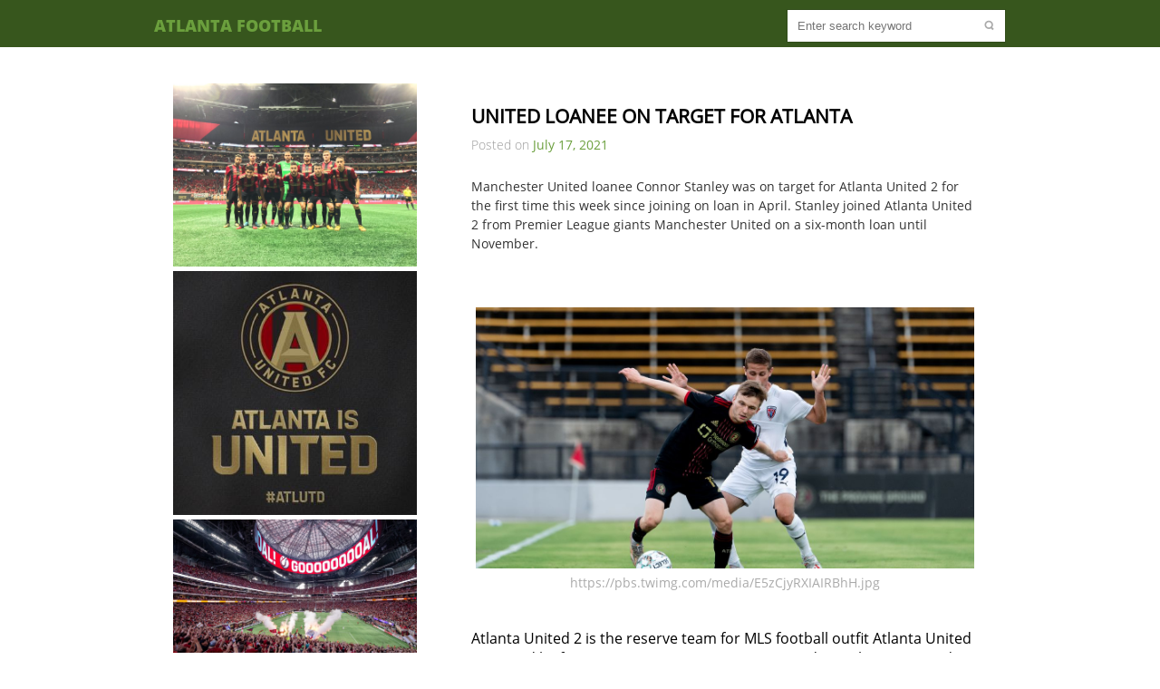

--- FILE ---
content_type: text/css
request_url: https://www.atlanta-football.com/wp-content/themes/green-garden/style.css?ver=6.8.3
body_size: 6140
content:
/*
Theme Name: Green Garden
Theme URI: http://bestweblayout.com/products/green-garden/
Author: BestWebLayout
Author URI: http://bestweblayout.com/
Description: Are you a nature-lover, who seeks a theme that would convey the utmost care and appreciation for Mother Earth? Or maybe you are a photographer, who is inspired by nature's magnificence and wishes to share their landscape shots in a harmonious and balanced environment? Or are you an owner of a store selling organic goods, who searches for the theme that would bring out the idea of consuming environment-friendly products and following a healthy lifestyle? Whether we hit the bull's eye, or got wide or mark - we are glad to present Green Garden - a dainty, highly customizable and easy-to-use theme that will please even the most blase users. What makes Green Garden even better is the complete compatibility with other BestWebSoft products. For this matter, we believe that such plugins as Gallery (http://wordpress.org/plugins/gallery-plugin/) and Portfolio (http://wordpress.org/plugins/portfolio/) will serve as a superb extension of your site's functionality, while supporting your overall idea. With these plugins, you will never be alarmed about compliance issues! Live demo: http://wp-demo-theme.bestweblayout.com/greengarden/
Version: 1.9
License: GNU General Public License v3 or later
License URI: http://www.gnu.org/licenses/gpl-3.0.html
Tags: two-columns, left-sidebar, custom-background, custom-menu, custom-header, editor-style, featured-images, flexible-header, translation-ready
Text Domain: green-garden
Green Garden WordPress Theme, Copyright 2016 BestWebLayout.com
Theme Green Garden is distributed under the terms of the GNU GPL
*/


/*-----------FONTS-----------*/

@font-face {
	font-family: "Open Sans Light";
	src: url('font/OpenSans-Light.eot');
	src: url('font/OpenSans-Light.eot?#iefix') format('embedded-opentype'),
	url('font/OpenSans-Light.svg#Open Sans Light') format('svg'),
	url('font/OpenSans-Light.woff') format('woff'),
	url('font/OpenSans-Light.ttf') format('truetype');
}

@font-face {
	font-family: "Open Sans LightItalic";
	src: url('font/OpenSans-LightItalic.eot');
	src: url('font/OpenSans-LightItalic.eot?#iefix') format('embedded-opentype'),
	url('font/OpenSans-LightItalic.svg#Open Sans Light') format('svg'),
	url('font/OpenSans-LightItalic.woff') format('woff'),
	url('font/OpenSans-LightItalic.ttf') format('truetype');
}

@font-face {
	font-family: "Open Sans Regular";
	src: url('font/OpenSans-Regular.eot');
	src: url('font/OpenSans-Regular.eot?#iefix') format('embedded-opentype'),
	url('font/OpenSans-Regular.svg#Open Sans') format('svg'),
	url('font/OpenSans-Regular.woff') format('woff'),
	url('font/OpenSans-Regular.ttf') format('truetype');
}

@font-face {
	font-family: "Open Sans Italic";
	src: url('font/OpenSans-Italic.eot');
	src: url('font/OpenSans-Italic.eot?#iefix') format('embedded-opentype'),
	url('font/OpenSans-Italic.svg#Open Sans') format('svg'),
	url('font/OpenSans-Italic.woff') format('woff'),
	url('font/OpenSans-Italic.ttf') format('truetype');
}

@font-face {
	font-family: "Open Sans Semibold";
	src: url('font/OpenSans-Semibold.eot');
	src: url('font/OpenSans-Semibold.eot?#iefix') format('embedded-opentype'),
	url('font/OpenSans-Semibold.svg#Open Sans Semibold') format('svg'),
	url('font/OpenSans-Semibold.woff') format('woff'),
	url('font/OpenSans-Semibold.ttf') format('truetype');
}

@font-face {
	font-family: "Open Sans Bold";
	src: url('font/OpenSans-Bold.eot');
	src: url('font/OpenSans-Bold.eot?#iefix') format('embedded-opentype'),
	url('font/OpenSans-Bold.svg#Open Sans') format('svg'),
	url('font/OpenSans-Bold.woff') format('woff'),
	url('font/OpenSans-Bold.ttf') format('truetype');
}
@font-face {
	font-family: "Open Sans Extrabold";
	src: url('font/OpenSans-ExtraBold.eot');
	src: url('font/OpenSans-ExtraBold.eot?#iefix') format('embedded-opentype'),
	url('font/OpenSans-ExtraBold.svg#Open Sans Extrabold') format('svg'),
	url('font/OpenSans-ExtraBold.woff') format('woff'),
	url('font/OpenSans-ExtraBold.ttf') format('truetype');
}

.grngrdn-slider-head h1,
p.entry-meta {
	font-family: "Open Sans Light";
}

.menu-item a,
p,
.grngrdn-select,
a,
dt,
dl,
li,
caption,
table,
blockquote,
legend,
h2.post-title,
fieldset,
div {
	font-family: "Open Sans Regular";
}

p.thumbnail-caption,
address {
	font-family: "Open Sans Italic";
}

h2.widgettitle {
	font-family: "Open Sans Semibold";
}

h1,
h2,
h3,
h4,
h5,
h6,
input[type="reset"],
input[type="button"],
input[type="submit"] {
	font-family: "Open Sans Bold";
}

.site-title a,
.grngrdn-footer-theme-name h3 {
	font-family: "Open Sans Extrabold";
}

pre {
	font-family: "Courier New";
}

/*-----------END FONTS-----------*/

/*-----------PAGE-----------*/

* {
	border: none;
	margin: 0;
	padding: 0;
	outline: none;
}

span,
p,
dl,
dd,
li,
legend,
caption,
th,
td,
fieldset {
	color: #333333;
}

h1,
h2,
h3,
h4,
h5,
h6 {
	color: #444444;
}

a {
	text-decoration: none;
	color: #6b9f3d;
}

.alignleft {
	float: left;
}

.alignright {
	float: right;
}

.aligncenter {
	display: block;
	margin-left: auto;
	margin-right: auto;
}

.grey {
	color: #999999;
}

.wrap {
	word-wrap: break-word;
	word-break: break-word;
}

.wrap-widget {
	word-wrap: break-word;
}

.clear {
	clear: both;
}

a,
input[type="submit"],
input[type="button"],
input[type="reset"],
.grngrdn-active-opt,
input[type="text"],
textarea,
.grngrdn-custom-file,
.grngrdn-custom-file-content,
.grngrdn-custom-file-text,
.grngrdn-custom-file-button {
	behavior: url( js/PIE.htc );
	position: relative;
	zoom: 1;
}

img {
	max-width: 100%;
	height: auto;
}

div {
	/*max-width: 100%;*/
	height: auto;
}

iframe,
embed {
	max-width: 100%;
}

span.display-name {
	color:#69A03D;
}

/*-----------FONT SIZES-----------*/

h6 {
	font-size: 11px;
}

h5,
pre,
blockquote,
.menu-item a,
.page_item a {
	font-size: 13px;
}

p,
dd,
li,
.grngrdn-select,
legend,
address,
fieldset {
	font-size:14px;
}

input[type="reset"],
input[type="button"],
input[type="submit"],
h4,
.grngrdn-slider-content p,
a.grngrdn-slider-more {
	font-size: 15px;
}

dt,
h2.widgettitle {
	font-size: 16px;
}

h3,
h1.site-title a {
	font-size: 18px;
}

h2 {
	font-size: 21px;
}

h1 {
	font-size: 23px;
}

.grngrdn-slider-head h1 {
	font-size:35px;
	letter-spacing: 1.5px;
}

/*-----------END FONT SIZES-----------*/

/*-----------END PAGE-----------*/

/*-----------HEADER-----------*/

#grngrdn-site-header {
	background: #37561d;
}

.grngrdn-header-main {
	width: 940px;
}

/*-----------LOGO-----------*/

#grngrdn-logo {
	max-width: 300px;
	padding: 10px 0 10px 0;
}

h1.site-title a {
	text-transform: uppercase;
}

/*-----------END LOGO-----------*/

/*-----------NAV-MENU-----------*/

#grngrdn-main-nav {
	/*width: 350px;*/
}

#grngrdn-main-nav ul {
	z-index: 20;
}

#grngrdn-main-nav > div > ul > li > a {
	white-space: pre-wrap;
	word-wrap: break-word;
	text-transform: uppercase;
}

#grngrdn-main-nav > div > ul > li {
	float: left;
	list-style: none;
	position: relative;
	/*max-width: 150px;*/
	word-wrap: break-word;
}

#grngrdn-main-nav ul li {
	list-style-type: none;
	margin-left: 10px;
	float: left;
	border-bottom: solid 3px #37561d;
	min-width: 60px;
	position: relative;
}

#grngrdn-main-nav ul.sub-menu li {
	border:none;
	margin: 0;
	float: none;
}

#grngrdn-main-nav ul > li.current-menu-item,
#grngrdn-main-nav ul > li.current-menu-ancestor {
	border-bottom: solid 3px #69a03d;
}

#grngrdn-main-nav ul > li > a {
	padding: 20px 13px 17px 13px;
	color: #fff;
	display: block;
}

#grngrdn-main-nav ul > li > a:hover {
	color: #879a77;
}

#grngrdn-main-nav ul ul > li > a:hover {
	color: #879a77;
	background: #263c14;
}

#grngrdn-main-nav li ul {
	display: none;
	position: absolute;
	width: 220px;
}

#grngrdn-main-nav > div > ul > li > ul {
	border-top: 7px solid transparent;
	right: 0;
}

#grngrdn-main-nav > div > ul > li > ul > li > ul {
	left: 100%;
	top: 20px;
}

#grngrdn-main-nav > div > ul > li > ul > li > ul > li > ul {
	left: 100%;
	top: 20px;
}

#grngrdn-main-nav > div > ul > li > ul > li > ul > li >ul > li > ul {
	right: 100%;
	top: 20px;
}

#grngrdn-main-nav > div > ul > li > ul > li > ul > li >ul > li > ul > li > ul {
	right: 100%;
	top: 20px;
}

#grngrdn-main-nav > div > ul > li > ul > li > ul > li >ul > li > ul > li > ul > li > ul {
	right: 100%;
	top: 20px;
}

#grngrdn-main-nav > div > ul > li > ul > li > ul > li >ul > li > ul > li > ul > li > ul > li > ul {
	right: 100%;
	top: 20px;
}

#grngrdn-main-nav > div > ul > li > ul > li > ul > li >ul > li > ul > li > ul > li > ul > li > ul {
	left: 100%;
	top: 20px;
}

#grngrdn-main-nav > div > ul > li > ul > li > ul > li >ul > li > ul > li > ul > li > ul > li > ul > li > ul {
	left: 100%;
	top: 20px;
}

#grngrdn-main-nav > div > ul > li > ul > li > ul > li >ul > li > ul > li > ul > li > ul > li > ul > li > ul >li >ul {
	left: 100%;
	top: 20px;
}

#grngrdn-main-nav > div > ul > li > ul > li > ul > li >ul > li > ul > li > ul > li > ul > li > ul > li > ul >li >ul >li ul {
	right: 100%;
	top: 20px;
}

#grngrdn-main-nav li:hover > ul {
	display: block;
}

#grngrdn-main-nav li > ul > li {
	display: block;
	float: none;
	position: relative;
	right: 0;
	border:none;
}

#grngrdn-main-nav li > ul > li.current-menu-item,
#grngrdn-main-nav li > ul > li.current-menu-ancestor {
	border:none;
}

#grngrdn-main-nav li > ul > li > a {
	background: #37561d;
}

#grngrdn-main-nav ul ul > li.current-menu-item > a,
#grngrdn-main-nav ul ul > li.current-menu-ancestor > a {
	color: #879a77;
	background: #263c14;
}

ul .menu-item-has-children > a::after {
	content: ' \025BE';
}

ul.sub-menu .menu-item-has-children > a::after {
	content: '\025B8';
	float: right;
}

/*-----------END NAV-MENU-----------*/

/*-----------SEARCHFORM-----------*/

#grngrdn-search {
	padding-top: 10px;
	padding-left: 35px;
}

form.searchform {
	border: 1px solid #314d1a;
	width: 240px;
	background: #fff;
}

form.searchform input[type="text"] {
	padding-left: 11px;
	vertical-align: middle;
	border: none;
	height: 35px;
	width: 185px;
}

form.searchform input[type="submit"] {
	border-radius: 0;
	background: url("images/search.png");
	width: 40px;
	height: 35px;
	cursor: pointer;
	padding: 0;
	margin: 0;
	zoom: 1;
}

#grngrdn-content form.searchform input[type="submit"] {
	padding: 0;
	margin: 0;
}

/*-----------END SEARCHFORM-----------*/

/*-----------CUSTOM HEADER-----------*/

#grngrdn-custom-image-image img {
	width: 100%;
}

/*-----------END CUSTOM HEADER-----------*/

/*-----------SLIDER-----------*/

.flexslider {
	margin: 0;
	padding: 0;
}
.flexslider .slides > li {
	display: none; 
	-webkit-backface-visibility: hidden;
	overflow: hidden;
} /* Hide the slides before the JS is loaded. Avoids image jumping */

.flexslider .slides img {
	margin: 0 auto;
	display: block;
	max-width: none;
	max-height: 100%;
}
.flex-pauseplay span {
	text-transform: capitalize;
}

/* Clearfix for the .slides element */
.slides:after {
	content: "\0020";
	display: block;
	clear: both;
	visibility: hidden;
	line-height: 0;
	height: 0;
}

html[xmlns] .slides {
	display: block;
}

* html .slides {
	height: 1%;
}

/* No JavaScript Fallback */
/* If you are not using another script, such as Modernizr, make sure you
 * include js that eliminates this class on page load */

.no-js .slides > li:first-child {
	display: block;
}

/* FlexSlider Default Theme
*********************************/

.flexslider {
	height: 350px;
	background: #69a03d;
	position: relative;
}

.flex-viewport {
	max-height: 350px;
	-webkit-transition: all 1s ease;
	-moz-transition: all 1s ease;
	-o-transition: all 1s ease;
	transition: all 1s ease;
}

.loading .flex-viewport {
	max-height: 300px;
}

.flexslider .slides {
	zoom: 1;
}

.carousel li {
	margin-right: 5px;
}

/* Direction Nav */

.flex-direction-nav a {
	display: block;
	width: 40px;
	height: 40px;
	margin: -20px 0 0;
	position: absolute;
	top: 50%;
	z-index: 10;
	overflow: hidden;
	opacity: 0;
	cursor: pointer;
	color: rgba(0,0,0,0.8);
	text-shadow: 1px 1px 0 rgba(255,255,255,0.3);
	-webkit-transition: all .3s ease;
	-moz-transition: all .3s ease;
	transition: all .3s ease;
}

.flex-direction-nav .flex-prev {
	left: -50px;
}

.flex-direction-nav .flex-next {
	right: -50px;
	text-align: right;
}

.flexslider:hover .flex-prev {
	opacity: 0.7;
	left: 10px;
}

.flexslider:hover .flex-next {
	opacity: 0.7; right: 10px;
}

.flexslider:hover .flex-next:hover,
.flexslider:hover .flex-prev:hover {
	opacity: 1;
}

.flex-direction-nav .flex-disabled {
	opacity: 0!important;
	filter:alpha(opacity=0);
	cursor: default;
}

.flex-direction-nav a:before {
	font-family: "flexslider-icon";
	font-size: 40px;
	display: inline-block;
	content: '\f001';
}

.flex-direction-nav a.flex-next:before {
	content: '\f002';
}

/* Pause/Play */
.flex-pauseplay a {
	display: block;
	width: 20px;
	height: 20px;
	position: absolute;
	bottom: 5px;
	left: 10px;
	opacity: 0.8;
	z-index: 10;
	overflow: hidden;
	cursor: pointer;
	color: #000;
}

.flex-pauseplay a:before {
	font-family: "flexslider-icon";
	font-size: 20px;
	display: inline-block;
	content: '\f004';
}

.flex-pauseplay a:hover {
	opacity: 1;
}

.flex-pauseplay a.flex-play:before {
	content: '\f003';
}

/* Control Nav */
.flex-control-nav {
	z-index: 10;
	width: 100%;
	position: absolute;
	bottom: 21px;
	text-align: center;
}

.flex-control-nav li {
	margin: 0 5px;
	display: inline-block;
	zoom: 1;
	*display: inline;
}

.flex-control-paging li a {
	width: 10px;
	height: 10px;
	display: block;
	background: #95bd77;
	cursor: pointer;
	text-indent: -9999px;
	-webkit-border-radius: 20px;
	-moz-border-radius: 20px;
	-o-border-radius: 20px;
	border-radius: 20px;
}

.flex-control-paging li a.flex-active {
	background: #35561f;
	cursor: default;
}

.flex-control-thumbs {
	margin: 5px 0 0;
	position: static;
	overflow: hidden;
}

.flex-control-thumbs li {
	width: 25%;
	float: left;
	margin: 0;
}

.flex-control-thumbs img {
	width: 100%;
	display: block;
	opacity: .7;
	cursor: pointer;
}

.flex-control-thumbs img:hover {
	opacity: 1;
}

.flex-control-thumbs .flex-active {
	opacity: 1;
	cursor: default;
}

@media screen and (max-width: 860px) {
	.flex-direction-nav .flex-prev {
		opacity: 1;
		left: 10px;
	}

	.flex-direction-nav .flex-next {
		opacity: 1;
		right: 10px;
	}
}
/* Custom Slider Content */

.slider-text{
	height: 350px;
	position: relative;
	text-align: center;
	z-index: 2;
}

.grngrdn-slider-head{
	padding-top: 70px;
}

.grngrdn-slider-head h1{
	color: #fff;
}

.grngrdn-slider-content{
	padding: 14px 0 32px 0;
	width: 940px;
}

.grngrdn-slider-content p{
	padding: 0 170px;
	line-height: 23px;
	color: #fff;
}

.grngrdn-slider-more{
	text-transform: uppercase;
	color: #b4d09d;
}

.attachment-grngrdn_slider{
	position: relative;
	top: -350px;
	z-index: 1;
}
/*-----------END SLIDER-----------*/

/*-----------END HEADER-----------*/

/*-----------MAIN-----------*/

#grngrdn-main {
	width: 940px;
	padding-top: 40px;
	padding-bottom: 104px;
}

/*-----------SIDEBAR-----------*/

#grngrdn-sidebar {
	background: #fff;
	width: 300px;
}

h2.widgettitle {
	padding-left: 20px;
	padding-top: 6px;
	padding-bottom: 7px;
	margin-bottom: 25px;
	color: #fff;
	background-color: #69a03d;
}

.widget > * {
	padding-right: 10px;
	padding-left: 21px;
}

.widget .page_item a,
.widget .menu-item a {
	font-size: 14px;
}

.widget > form {
	margin-left: 21px;
	margin-top: 6px;
}

.widget .grngrdn-select {
	padding: 0;
	margin-left: 21px;
}

.widget {
	padding-bottom: 54px;
}

h2.widgettitle a {
	color: #fff;
}

.widget_rss li {
	padding-bottom: 15px;
}

#grngrdn-sidebar ul {
	list-style-type: none;
}

#grngrdn-sidebar ul ul {
	padding-left: 10px;
}

#grngrdn-sidebar ul li {
	list-style-type: none;
	line-height: 25px;
}

#grngrdn-sidebar ul li a {
	color: #353535;
}

#grngrdn-sidebar ul li a:hover {
	color: #68a03d;
}

#grngrdn-sidebar table {
	max-width: 100%;
	border-collapse: collapse;
	border-spacing: 0;
}

#grngrdn-sidebar table caption {
	padding-bottom: 7px;
}

#grngrdn-sidebar table tbody td {
	border: #699f3d 1px solid;
	text-align: center;
	padding: 8px;
}

#grngrdn-sidebar table tbody td.pad {
	background: #f3f3f3;
}

#grngrdn-sidebar select {
	max-width: 250px;
	word-wrap: break-word;
}

/*-----------END SIDEBAR-----------*/

/*-----------CONTENT-----------*/

#grngrdn-content {
	padding-right: 30px;
	padding-left: 30px;
	background: #fff;
	width: 560px;
}

#grngrdn-page .page,
#post-0 {
	padding-bottom: 28px;
}

#grngrdn-page .post,
.sticky {
	padding-bottom: 28px;
	border-bottom: 5px dashed #e5e5e5;
	margin-bottom: 12px;
}

.no-border .post,
.no-border .sticky {
	border: none;
}

.post:last-of-type,
.sticky:last-of-type {
	border-bottom: none;
}

.grngrdn-pagination {
	text-align: center;	
	background: #69a03d;
}
.grngrdn-pagination a {
	color: white;
}

.grngrdn-sticky-indicator,
.grngrdn-category-name,
.grngrdn-archive-name,
.grngrdn-tag-name,
.grngrdn-serch-word {
	margin: 15px auto;
}

h1.grngrdn-page-title,
.grngrdn-sticky-indicator h2 {
	text-align: center;
}

.entry-header {
	padding-top: 22px;
	padding-bottom: 13px;
}

.post-title,
.post-title a {
	color: #000;
}

.entry-meta {
	padding-top: 8px;
}

.entry {
	padding-top: 13px;
}

.entry table,
.article-comment table {
	max-width: 100%;
	border-collapse: collapse;
	border-spacing: 0;
}

.entry table caption,
.article-comment table caption {
	padding-bottom: 7px;
}

.entry td,
.entry th,
.article-comment td,
.article-comment th {
	border: #699f3d 1px solid;
	text-align: center;
	padding: 8px;
}

.entry table tbody td.pad,
.article-comment table tbody td.pad {
	background: #f3f3f3;
}

.entry th,
.article-comment th {
	background: #f3f3f3;
	font-weight: bold;
}

.entry p.thumbnail-caption {
	padding-bottom: 17px;
}

.entry p,
.entry legend,
.entry address,
.article-comment legend,
.article-comment address {
	padding-bottom: 20px;
	line-height: 21px;
	font-style: normal;
}

.entry hr,
.article-comment hr {
	margin-bottom: 21px;
}

.entry h1,
.article-comment h1 {
	padding-bottom: 16px;
}

.entry h2,
.article-comment h2 {
	padding-bottom: 16px;
}

.entry h3,
.article-comment h3 {
	padding-bottom: 18px;
}

.entry h4,
.article-comment h4 {
	padding-bottom: 19px;
}

.entry h5,
.article-comment h5 {
	padding-bottom: 23px;
}

.entry h6,
.article-comment h6 {
	padding-bottom: 28px;
}

.entry .wp-caption img {
	max-width: 550px;
	height: auto;
}

.wp-caption {
	max-width: 100%;
}

p.wp-caption-text {
	color: #aaaaaa;
}

p.totop {
	padding-bottom: 0;
}

.entry dl,
.article-comment dl {
	margin-left: 30px;
	padding-bottom: 19px;
}

.entry dd,
.article-comment dd {
	color: #555555;
}

.entry ol,
.article-comment ol {
	list-style-type: decimal;
}

.entry ul,
.article-comment ul {
	list-style-type: disc;
}

.entry li,
.article-comment li {
	margin-left: 50px;
	line-height: 25px;
}

.entry label,
.article-comment label {
}

.entry fieldset,
.article-comment fieldset {
	border:none;
}

.entry input[type="text"],
.entry input[type="password"],
.comment-form input[type="text"] {
	border: solid 1px #d9d9d9;
	margin-top: 10px;
	margin-bottom: 10px;
	height: 37px;
	width: 220px;
	border-radius: 3px;
	background: #f3f3f3;
	display: block;
	padding: 0 5px;
}

.entry textarea,
.comment-form textarea {
	border: solid 1px #d9d9d9;
	margin-top: 10px;
	margin-bottom: 23px;
	height: 107px;
	width: 220px;
	border-radius: 3px;
	background: #f3f3f3;
	max-width: 560px;
}

.entry-footer {
	padding-top: 10px;
}

/*-----------SELECT-----------*/

select {
	height: 49px;
	width: 223px;
	border-radius: 5px;
	border: 1px solid #cecece;
	background-color: #fff;
	padding: 15px 0 15px 4px;
	margin: 0 0 13px;
}

.grngrdn-select {
	background: #fcfcfc;
	position: relative;
	width: 222px;
	border-radius: 5px;
	z-index: 10;
	cursor: pointer;
	margin: 0 20px 20px -1px;
}

.grngrdn-active-opt {
	height: 37px;
	border: 1px solid #ccc;
	border-radius: 5px;
	color: #555;
}

.grngrdn-active-opt > div:first-child {
	float:left;
	padding: 8px 0 11px 10px;
	overflow: hidden;
	width: 160px;
	max-height: 11px;
}

.grngrdn-select-button {
	background: url(images/select_button.png);
	width: 47px;
	height: 37px;
	float:right;
}

.grngrdn-options {
	position: absolute;
	background-color: #fff;
	width: 220px;
	display: none;
	border: 1px solid #ddd;
	top: 45px;
	left: 0;
}

.grngrdn-options .grngrdn-optgroup:first-child {
	padding: 10px 5px 5px 10px;
}

.grngrdn-optgroup {
	padding:5px 5px 5px 10px;
	color: #aaa;
}

.grngrdn-option {
	padding: 5px 5px 5px 30px;
	cursor: pointer;
	color: #555;
}

.grngrdn-options .grngrdn-option:last-child {
	padding: 5px 5px 15px 30px;
}

.grngrdn-option:hover,
.grngrdn-option-selected {
	color: #fff;
	background-color: #699f3d;
}

/*-----------END SELECT-----------*/

/*-----------RADIO-----------*/

.grngrdn-radio input[type="radio"] {
	position: absolute;
	display: none;
}

.grngrdn-radio {
	display: inline-block;
	height: 18px;
	width: 18px;
	padding: 0 0 3px ;
	margin: 10px 8px 0 29px;
	cursor: pointer;
	background: url(images/radio_sprite.png) no-repeat;
	position: relative;
	top: 8px;
}

.grngrdn-radio.grngrdn-active {
	background-position: 0 -36px;
}

.grngrdn-radio.grngrdn-hover {
	background-position: 0 -72px;
}

/*-----------END RADIO-----------*/


/*-----------CHECKBOX-----------*/

.entry input[type="checkbox"] {
	margin-bottom: 10px;
}

.grngrdn-check input[type="checkbox"] {
	position: absolute;
	display: none;
}

.grngrdn-check {
	display: inline-block;
	background: url(images/check_sprite.png) 0 0 no-repeat;
	padding: 0 0 3px ;
	margin: 10px 8px 0 29px;
	width: 18px;
	height: 18px;
	cursor: pointer;
	position: relative;
	top: 8px;
}

.grngrdn-check.grngrdn-active {
	background-position: 0 -36px;
}

.grngrdn-check.grngrdn-hover {
	background-position: 0 -72px;
}

/*-----------END CHECKBOX-----------*/

/*-----------INPUT FILE-----------*/

.grngrdn-custom-file input[type="file"] {
	opacity: 0;
	clear: both;
}

.grngrdn-custom-file {
	width: 440px;
	padding: 10px;
	height: 50px;
	margin: 8px 0 0 0;
	border-radius: 5px;
	cursor: pointer;
	background: #f1f1f1;
}

.grngrdn-custom-file-content {
	height: 100%;
	width: 220px;
	border-radius: 5px;
	border: 1px solid #cecece;
	overflow: hidden;
	float: left;
}

.grngrdn-custom-file-text {
	background: #fcfcfc;
	height: 31px;
	float: left;
	padding: 13px 0 4px 10px;
	width: 167px;
	border-radius: 5px 0 0 5px;
}

.grngrdn-custom-file-button {
	border-radius: 0 5px 5px 0;
	width: 43px;
	height: 100%;
	float: left;
	background: #fcfcfc url('images/file_button.png') 0 0 no-repeat;
}

.grngrdn-custom-file-status {
	float:left;
	width: 190px;
	height: 13px;
	padding: 13px 0 18px 20px;
}

/*-----------END INPUT FILE-----------*/

input[type="reset"],
input[type="button"],
input[type="submit"] {
	cursor: pointer;
	margin-top: 10px;
	margin-right: 11px;
	border: none;
	border-radius: 3px;
	padding: 12px;
	background: #444444;
	color: #fff;
}

input[type="reset"]:hover,
input[type="button"]:hover,
input[type="submit"]:hover {
	background: #699f3d;
}

.entry sup,
.entry sub,
.entry cite {
	color: #999999;
}

.entry cite {
	font-style: normal;
}

pre {
	border: 1px solid #dddddd;
	margin: 20px 0 0;
	padding-bottom: 0;
	padding-left: 20px;
	word-wrap: break-word;
	color: #aaaaaa;
	overflow: auto;
}

blockquote {
	display: inline-block;
	border-left: 9px solid #699f3d;
	margin-top: 30px;
	margin-bottom: 15px;
	background: #f3f3f3;
	padding: 13px 39px 13px 12px;
	color: #999898;
}

blockquote p {
	color: #999898;
	margin: 0;
	padding: 0;
}

blockquote:after {
	content: "- Blockquote";
}

/*-----------POST NAV-----------*/

.post-navigation {
	padding-top: 15px;
}

.posts-navigation {
	padding-bottom: 15px;
}

.post-navigation,
.posts-navigation,
.image-navigation {
	word-wrap:break-word;
}

.post-nav-prev,
.post-nav-next,
.image-nav-next,
.image-nav-next,
.posts-nav-prev,
.posts-nav-next {
	max-width: 45%;
}

.post-nav-next,
.image-nav-next,
.posts-nav-next {
	text-align: right;
}

/*-----------END POST NAV-----------*/

/*-----------COMMENTS-----------*/

.comments-area {
	margin: 20px 0 50px 0;
	border-top: solid 8px #f3f3f3;
	word-wrap:break-word;
}

.article-comment,
.comment-respond {
	padding: 20px;
}

li.comment,
li.bypostauthor {
	border-left: 4px solid #69a03d;
	border-bottom: 1px solid #69a03d;
}

h2.comments-title,
h2.comments-title span {
	color: #fff;
	background-color: #69a03d; 
}

header.comment-header cite sup {
	background: #69a03d;
	padding: 0 3px;
}

header.comment-header {
	padding-bottom: 15px;
}

.depth-2 img {
	width: 50px;
	height: auto;
}

.depth-3 img {
	width: 40px;
	height: auto;
}

.comment-content p {
	padding-bottom: 18px;
	line-height: 20px;
}

.comments-area li.comment {
	list-style: none;
}

.commentlist .odd {
	background: #f3f3f3;
}

.commentlist .children {
	padding-left: 30px;
}

.comment-navigation {
	text-align: center;
	background: #69a03d;
}

.comment-navigation a {
	color: #fff;
}

.comment-respond {
	padding-top: 15px;
}

.comment-respond textarea {
	width: 100%;
	max-width: 100%;
	border: 1px solid #d9d9d9;
	background: #f3f3f3;
}

.bypostauthor {

}

.pingback {
	padding: 15px 0;

}

/*-----------END COMMENTS-----------*/

/*-----------GALLERY-----------*/

dd.gallery-caption {
	text-align: center;
	max-height: 50%;
	margin: 0;
	background: #69A03D;
	color: #fff;
	position: absolute;
	display: none;
	bottom: 0;
	left: 0;
	width: 100%;
}

.gallery-item:hover .gallery-caption {
	display: block;
}

dl.gallery-item {
	text-align: center;
	margin: 0;
	padding: 0;
	float: left;
	overflow: hidden;
	position: relative;
}

/*-----------END GALLERY-----------*/

/*-----------END CONTENT-----------*/

/*-----------END MAIN-----------*/

/*-----------FOOTER-----------*/

.grngrdn-site-footer {
	background: #69a03d;
}

.grngrdn-footer-main {
	width: 940px;
}

.grngrdn-footer-theme-name {
	max-width: 300px;
	padding: 28px 0 24px 0;
}

.grngrdn-footer-theme-name h3 {
	text-transform: uppercase;
	color: #fff;
}

.grngrdn-footer-siteinfo {
	padding-top: 18px;
}

.grngrdn-footer-siteinfo p {
	padding-bottom: 6px;
	text-align: right;
	color: #fff;
}

.grngrdn-footer-siteinfo a {
	color: #426628;
}

/*-----------END FOOTER-----------*/

/*-----------BWS PLUGINS-----------*/

.site-content {
	padding-right: 30px;
	padding-left: 30px;
	background: #fff;
	width: 560px;
	float: right;
}

#cntctfrmpr_contact_form .grngrdn-select-button,
#cntctfrm_contact_form .grngrdn-select-button,
#cntctfrmpr_contact_form .grngrdn-custom-file-button,
#cntctfrmpr_contact_form .grngrdn-custom-file-status {
	clear: none;
}

/*-----------END BWS PLUGINS-----------*/

/* Text meant only for screen readers. */
.screen-reader-text {
	clip: rect(1px, 1px, 1px, 1px);
	position: absolute !important;
	height: 1px;
	width: 1px;
	overflow: hidden;
}

.screen-reader-text:focus {
	background-color: #f1f1f1;
	border-radius: 3px;
	box-shadow: 0 0 2px 2px rgba(0, 0, 0, 0.6);
	clip: auto !important;
	color: #21759b;
	display: block;
	font-size: 14px;
	font-size: 0.875rem;
	font-weight: bold;
	height: auto;
	left: 5px;
	line-height: normal;
	padding: 15px 23px 14px;
	text-decoration: none;
	top: 5px;
	width: auto;
	z-index: 100000; /* Above WP toolbar. */
}

--- FILE ---
content_type: application/javascript
request_url: https://www.atlanta-football.com/wp-content/themes/green-garden/js/scripts.js?ver=6.8.3
body_size: 1779
content:
( function ( $ ) {
	// main part of script
	$( document ).ready( function () { 
		$('.flexslider').flexslider({ /*initial slider*/
			animation: "slide",
			directionNav: false
		});		
		/*refresh all forms*/
		$( 'input:checked' ).removeAttr( 'checked' );
		$( 'input:file' ).val( '' );
		/*work with form elements*/
		/*radiobuttons restyle*/
		$( 'input[type=radio]' ).wrap( '<div class="grngrdn-radio"></div>' );
		/*hover realization*/
		$( '.grngrdn-radio' ).mouseenter( function () {
			$( this ).addClass( 'grngrdn-hover' );
		});
		$( '.grngrdn-radio' ).mouseleave( function () {
			$( this ).removeClass( 'grngrdn-hover' );
		});
		/*active realization*/
		$( '.grngrdn-radio' ).click( function () {
			var current_name = $( this ).find( 'input' ).attr( 'name' );
			if ( $( this ).find( 'input' ).is( ':checked' ) ) {
			}
			else {
				$( this ).closest( 'form' ).find( 'input[type=radio]' ).each( function () {
					if ( $( this ).attr( 'name' )  == current_name ) {
						$( this ).removeAttr( 'checked' );
						$( this ).parent().removeClass( 'grngrdn-active' );
					}
				});
				$( this ).addClass( 'grngrdn-active' );
				$( this ).find( 'input' ).attr( 'checked', true );
			}
		});
		/*checkboxes restyle*/
		$( 'input[type=checkbox]' ).wrap( '<div class="grngrdn-check"></div>' );
		/*hover realization*/
		$( '.grngrdn-check' ).mouseenter( function () {
			$( this ).addClass( 'grngrdn-hover' );
		});
		$( '.grngrdn-check' ).mouseleave( function () {
			$( this ).removeClass( 'grngrdn-hover' );
		});		
		/*active Realization*/
		$( '.grngrdn-check' ).click( function () {
			if ( $( this ).find( 'input' ).is( ':checked' ) ) {
				$( this ).removeClass( 'grngrdn-active' );
				$( this ).find( 'input' ).attr( 'checked', false );
			}
			else {
				$( this ).addClass( 'grngrdn-active' );
				$( this ).find( 'input' ).attr( 'checked', true );
			}
		});
		/*reset button restyle*/
		$( 'input:reset' ).click( function () {
			/*reset checkboxes and radio*/
			$( this ).closest( 'form' ).find( 'input' ).each( function () {
				$( this ).removeAttr( 'checked' );
			});
			$( this ).closest( 'form' ).find( '.grngrdn-option' ).removeClass( 'grngrdn-option-selected' );
			$( this ).closest( 'form' ).find( '.grngrdn-radio' ).removeClass( 'grngrdn-active' );
			$( this ).closest( 'form' ).find( '.grngrdn-check' ).removeClass( 'grngrdn-active' );
			/*reset input:file*/
			$( this ).closest( 'form' ).find( '.grngrdn-custom-file-text' ).text( script_loc.choose_file );
			$( this ).closest( 'form' ).find( '.grngrdn-custom-file-status' ).text( script_loc.file_is_not_selected );
		});
		/*select section restyle*/
		var test = $( 'select' ).size();
		for ( var k = 0; k < test; k++ ) {
			$( 'select' ).eq( k ).css( 'display', 'none' );
			$( 'select' ).eq( k ).after( CreateSelect( k ) );
		}
		/*functional of new select*/
		$( '.grngrdn-select' ).click( function () {
			if ( $( this ).find( '.grngrdn-options' ).css( 'display' ) == 'none' ) {
				$( this ).css( 'z-index', '100' );
				$( this ).find( '.grngrdn-options' ).css( {
					'display': 'block'
				});
			} else {
				$( this ).css( 'z-index', '10' );
				$( this ).find( '.grngrdn-options' ).css( {
					'display': 'none'
				});
			}
		});
		$( '.grngrdn-select' ).find( '.grngrdn-option' ).click( function () {
			$( this ).closest( '.grngrdn-select' ).find( '.grngrdn-option' ).removeClass( 'grngrdn-option-selected' );
			$( this ).addClass( 'grngrdn-option-selected' );
			/*write text to active opt*/
			$( this ).parent().parent().find( '.grngrdn-active-opt' ).find( 'div:first' ).text( $( this ).text() );
			/*remove active option from init select*/
			$( this ).parent().parent().prev( 'select' ).find( 'option' ).removeAttr( 'selected' );
			/*add atrr selected to select*/
			$( this ).parent().parent().prev( 'select' ).find( 'option' ).eq( ( $( this ).attr( 'name' ) ) ).attr( 'selected', 'selected' );
		});
		/*input:file restyle*/
		$( createInputAttr() );
		/*functional of new input:file*/
		$( '.grngrdn-custom-file' ).click( function () {
			var file_input = document.getElementById( $( this ).find( '.grngrdn-custom-file-status' ).attr('name') )
			$( file_input ).click();
		});
		$( 'input:file' ).change( function () {
			var val=$(this).attr('id');
			$( '[name='+val+']' ).text( $( this ).val().split( '\\' ).pop() )
		});
		/*archive-dropdown widget functional*/
		$( '[name=archive-dropdown]' ).next( '.grngrdn-select' ).find( '.grngrdn-option' ).click( function () {
			if ( $( this ).attr( 'value' ) ){
				location.href = $( this ).attr( 'value' );
			}
		});
		/*category-dropdown widget functional*/
		$( '#cat' ).next( '.grngrdn-select' ).find( '.grngrdn-option' ).click( function () {
			if ( $( this ).attr( 'value' ) > 0 ) {
				location.href = script_loc.grng_home_url + '?cat=' + $( this ).attr( 'value' );
			}
		});
	});
} )( jQuery );

( function( $ ) {
	$(document).ready(function() {
		/* Check of previous selected items */
		$( 'select' ).each(function() {
			var index = $( this ).find( "option[selected]" ).index();
			if (index >= 0) {
				/*add attr selected to select*/
				var selected_select = $( this ).find( "option[selected]" ).parent().next().find( ".grngrdn-options .grngrdn-option[name='" + index + "']" );
				selected_select.addClass( 'grngrdn-option-selected' );
				/*write text to active opt*/
				selected_select.parent().prev( '.grngrdn-active-opt' ).find( 'div:first' ).text( selected_select.text() );
			}
		});
		/* Clear select elements */
		$( 'input:reset' ).click( function() {
			/* Clear original selects. */
			$( 'select' ).each(function() {
				/* set path */
				var clear_select = $( this ).find( "option:first" );
				var clear_selected_select = $( this ).find( "option[selected]" );
				/* clear active opt */
				$( clear_selected_select ).removeAttr( 'selected' );
				$( clear_select ).attr( 'selected', 'selected' );
			});
			/* Clear custom selects. */
			$( '.grngrdn-select' ).each(function() {
				/* set path */
				var clear_select = $( this ).find( ".grngrdn-option[name='0']" );
				var clear_selected_select = $( this ).find( ".grngrdn-options" ).find( ".grngrdn-option-selected" );
				/* clear active opt */
				clear_select.parent().prev( '.grngrdn-active-opt' ).find( 'div:first' ).text( clear_select.text() );
				clear_selected_select.removeClass( 'grngrdn-option-selected' );
			});
		});
	});
} )( jQuery );

/* define all custom functions */
/*function for input:file*/
function CreateFileInput( k ) {
	var custom_file = document.createElement( 'div' );
	( function ( $ ) {
		$( custom_file ).addClass( 'grngrdn-custom-file' );
		$( custom_file ).append( '<div class="grngrdn-custom-file-content"></div>' );
		$( custom_file ).find( '.grngrdn-custom-file-content' ).append( '<div class="grngrdn-custom-file-text"></div>' );
		$( custom_file ).find( '.grngrdn-custom-file-content' ).append( '<div class="grngrdn-custom-file-button"></div>' );
		$( custom_file ).append( '<div class="grngrdn-custom-file-status"></div>' );
		$( custom_file ).find('.grngrdn-custom-file-status').attr( 'name', $( 'input:file' ).eq(k).attr( 'id' ))
		$( custom_file ).find( '.grngrdn-custom-file-text' ).text( script_loc.choose_file );
		$( custom_file ).find( '.grngrdn-custom-file-status' ).text( script_loc.file_is_not_selected );
		$( custom_file ).append( '<div class="clear"></div>' );
	} )( jQuery );
	return custom_file;
}
/*function for hide init input:file and add after a new input:file*/
function createInputAttr() {
	( function ( $ ) {
		var size = $( 'input:file' ).size();
		for (var i = 0; i < size; i++) {
			$( 'input:file' ).eq(i).attr( 'id', 'file-' + i ).css( 'display', 'none' ).after( CreateFileInput( i ) );
		};
	} )( jQuery );
}
/*function for custom select*/
function CreateSelect( k ) {
	/*create select division*/
	var sel = document.createElement( 'div' );
	( function ( $ ) {
		$( sel ).addClass( 'grngrdn-select' );
		/*create active-option division*/
		var active_opt = document.createElement( 'div' );
		$( active_opt ).addClass( 'grngrdn-active-opt' );
		$( active_opt ).append( '<div></div>' );
		$( active_opt ).append( '<div class="grngrdn-select-button"></div>' );
		$( active_opt ).find( 'div:first' ).text( $( 'select' ).eq( k ).find( 'option' ).first().text() );
		/*create options division*/
		var option_array = document.createElement( 'div' );
		$( option_array ).addClass( 'grngrdn-options' );
		/*create array of optgroups*/
		var count = $( 'select' ).eq( k ).find( 'optgroup' ).size();
		var optgroups = [];
		/*create options division*/
		if ( count ) {
			var z = 0;
			for ( var i = 0; i < count; i++ ) {
				optgroups[i] = document.createElement( 'div' );
				$( optgroups[i] ).addClass( 'grngrdn-optgroup' );
				$( optgroups[i] )
					.text( $( 'select' ).eq( k ).find( 'optgroup' ).eq( i ).attr( 'label' ) );
			};
			for ( var i = 0; i < count; i++ ) {
				$( option_array ).append( optgroups[i] );
				for ( var j = 0; j < $( 'select' ).eq( k ).find( 'optgroup' ).eq( i ).children().size(); j++ ) {
					var opt = document.createElement( 'div' );
					$( opt ).addClass( 'grngrdn-option' );
					$( opt ).attr( 'value', $( 'select' ).eq( k ).find( 'optgroup' ).eq( i ).children().eq( j ).attr( 'value' ) );
					$( opt ).text( $( 'select' ).eq( k ).find( 'optgroup' ).eq( i ).children().eq( j ).text() );
					$( opt ).attr( 'name', z );
					z++;
					$( option_array ).append( opt );
				};
			};
		} else {
			for ( var i = 0; i < $( 'select' ).eq( k ).find( 'option' ).size(); i++ ) {
				var opt = document.createElement( 'div' );
				$( opt ).addClass( 'grngrdn-option' );
				$( opt ).attr( 'value', $( 'select' ).eq( k ).find( 'option' ).eq( i ).attr( 'value' ) );
				$( opt ).attr( 'name', i );
				$( opt ).text( $( 'select' ).eq( k ).find( 'option' ).eq( i ).text() );
				$( option_array ).append( opt );
			};
		};
		$( sel ).append( active_opt );
		$( sel ).append( option_array );
	} )( jQuery );
	return sel;
}